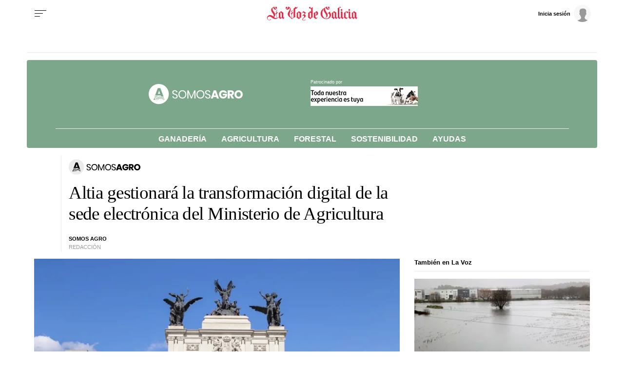

--- FILE ---
content_type: image/svg+xml
request_url: https://css.lavdg.com/assets/themes/lvdg/img/portals/logos/logo_portal_somosagro.svg
body_size: 5064
content:
<?xml version="1.0" encoding="UTF-8"?>
<svg width="193px" height="42px" viewBox="0 0 193 42" version="1.1" xmlns="http://www.w3.org/2000/svg" xmlns:xlink="http://www.w3.org/1999/xlink">
    <!-- Generator: Sketch 63.1 (92452) - https://sketch.com -->
    <title>logo_portal_somosagro</title>
    <g id="Page-1" stroke="none" stroke-width="1" fill="none" fill-rule="evenodd">
        <g id="Artboard-Copy-2" transform="translate(-471.000000, -78.000000)" fill="#FFFFFF">
            <g id="logo_portal_somosagro" transform="translate(471.000000, 78.000000)">
                <path d="M20.636676,1.80641826e-14 C32.0339974,1.80641826e-14 41.2733519,9.22347227 41.2733519,20.6012019 C41.2733519,31.9789316 32.0339974,41.2024038 20.636676,41.2024038 C9.23935455,41.2024038 -3.14784375e-13,31.9789316 -3.14784375e-13,20.6012019 C-3.14784375e-13,9.22347227 9.23935455,1.80641826e-14 20.636676,1.80641826e-14 Z M24.3215746,25.7505913 C19.1487626,25.7505913 14.8452306,28.6635647 13.942748,32.5079652 L13.942748,32.5079652 L14.7205372,32.5081511 C15.6289643,29.1089656 19.5567753,26.5014531 24.3215746,26.5014531 C27.1232309,26.5014531 29.635513,27.4029555 31.414767,28.8368229 L31.414767,28.8368229 L31.0275644,27.6323646 C29.2043651,26.4566735 26.8683232,25.7505913 24.3215746,25.7505913 Z M24.3215746,27.4024873 C20.1654462,27.4024873 16.7235172,29.6177695 16.1228573,32.5073632 L16.1228573,32.5073632 L16.8967125,32.5083503 C17.5118682,30.0754267 20.5692157,28.1533491 24.3215746,28.1533491 C28.0739335,28.1533491 31.131281,30.0754267 31.7464367,32.5083503 L31.7464367,32.5083503 L32.5202919,32.5073632 C31.9196319,29.6177695 28.477703,27.4024873 24.3215746,27.4024873 Z M24.4602929,29.0543833 C21.4364882,29.0543833 18.9019245,30.5272634 18.2285052,32.5083704 L18.2285052,32.5083704 L19.039119,32.5076421 C19.7261999,30.9794782 21.8644931,29.8052451 24.4602929,29.8052451 C27.0560927,29.8052451 29.1943859,30.9794782 29.8814668,32.5076421 L29.8814668,32.5076421 L30.6920806,32.5083704 C30.0186613,30.5272634 27.4840976,29.0543833 24.4602929,29.0543833 Z M13.4340398,29.0974706 C12.8768826,29.0974706 12.3602947,29.2459002 11.949602,29.5034774 L11.949602,29.5034774 L11.7533827,29.6411799 L10.5535672,30.5804706 L9.89756719,32.5064706 L12.7580534,32.5074633 L12.8002379,32.1469429 C12.9521036,31.0719327 13.3302712,30.057009 13.8940379,29.1325664 C13.7455637,29.1092996 13.5914254,29.0974706 13.4340398,29.0974706 Z M13.4949902,27.1824658 C12.8494043,27.1824658 12.24173,27.3037337 11.7105527,27.5174426 L11.7105527,27.5174426 L11.3600228,28.5503137 C11.8998648,28.1745507 12.648877,27.9333277 13.4949902,27.9333277 C14.1808713,27.9333277 14.8029459,28.0918387 15.299664,28.3528316 C15.4821631,28.167104 15.6734374,27.9872421 15.8742926,27.8143718 C15.2254636,27.4193321 14.3972523,27.1824658 13.4949902,27.1824658 Z M13.9472583,25.5305698 C13.3747645,25.5305698 12.8235657,25.6084171 12.3073902,25.75239 L12.3073902,25.75239 L12.0051364,26.6448329 C12.5917749,26.412253 13.249608,26.2814316 13.9472583,26.2814316 C15.0235383,26.2814316 16.0050538,26.5927852 16.7764517,27.1094008 C16.9956288,26.9564004 17.2221339,26.8100117 17.4571591,26.6718239 C16.5245849,25.9619559 15.2949241,25.5305698 13.9472583,25.5305698 Z M23.9282701,8.48076923 L18.6820565,8.48076923 L13.2208622,23.0737535 C13.4721667,23.0563568 13.726276,23.0474887 13.9827501,23.0474887 C15.3004575,23.0474887 16.5557387,23.2815791 17.688945,23.7036958 L17.688945,23.7036958 L17.7499881,23.526503 L24.8070774,23.526503 L25.2756442,24.8808395 C27.2324796,25.0096726 29.0559287,25.5313089 30.6161054,26.3502739 L30.6161054,26.3502739 L23.9282701,8.48076923 Z M13.9472583,24.0288462 C13.5822028,24.0288462 13.2226575,24.0480736 12.8700637,24.0853537 L12.8700637,24.0853537 L12.6032284,24.8749989 C13.0388802,24.8124234 13.4879846,24.779708 13.9472583,24.779708 C15.7122127,24.779708 17.3269859,25.2628516 18.6040373,26.0665329 C18.873875,25.942471 19.1505653,25.8269582 19.4343447,25.7201347 C17.9723585,24.6675883 16.0513321,24.0288462 13.9472583,24.0288462 Z M21.3183114,13.5079492 L23.6323753,20.2108558 L18.9779512,20.2108558 L21.3183114,13.5079492 Z" id="Combined-Shape"></path>
                <path d="M54.3787347,29.827875 C55.513102,29.827875 56.4662857,29.61525 57.2382857,29.19 C58.0102857,28.76475 58.5853469,28.2135 58.9634694,27.53625 C59.3415918,26.859 59.5306531,26.126625 59.5306531,25.339125 C59.5306531,24.283875 59.3022041,23.4373125 58.8453061,22.7994375 C58.3884082,22.1615625 57.8330408,21.685125 57.1792041,21.370125 C56.5253673,21.055125 55.6627755,20.724375 54.5914286,20.377875 C53.7091429,20.094375 53.0159184,19.8384375 52.5117551,19.6100625 C52.0075918,19.3816875 51.5861429,19.0666875 51.2474082,18.6650625 C50.9086735,18.2634375 50.7393061,17.73975 50.7393061,17.094 C50.7393061,16.275 50.9992653,15.6410625 51.5191837,15.1921875 C52.039102,14.7433125 52.7323265,14.518875 53.5988571,14.518875 C54.5441633,14.518875 55.2925306,14.770875 55.8439592,15.274875 C56.3953878,15.778875 56.7341224,16.361625 56.8601633,17.023125 L56.8601633,17.023125 L59.1761633,17.023125 C59.0186122,15.794625 58.4593061,14.7826875 57.4982449,13.9873125 C56.5371837,13.1919375 55.2373878,12.79425 53.5988571,12.79425 C52.5432653,12.79425 51.6255306,12.975375 50.8456531,13.337625 C50.0657755,13.699875 49.4670816,14.21175 49.0495714,14.87325 C48.6320612,15.53475 48.4233061,16.298625 48.4233061,17.164875 C48.4233061,18.172875 48.6478163,18.984 49.0968367,19.59825 C49.5458571,20.2125 50.0894082,20.6731875 50.7274898,20.9803125 C51.3655714,21.2874375 52.2124082,21.61425 53.268,21.96075 C54.1660408,22.24425 54.8750204,22.5080625 55.3949388,22.7521875 C55.9148571,22.9963125 56.3520612,23.331 56.706551,23.75625 C57.0610408,24.1815 57.2382857,24.73275 57.2382857,25.41 C57.2382857,26.1975 56.9862041,26.84325 56.4820408,27.34725 C55.9778776,27.85125 55.2531429,28.10325 54.3078367,28.10325 C53.583102,28.10325 52.9647143,27.9575625 52.4526735,27.6661875 C51.9406327,27.3748125 51.5467551,27.0046875 51.2710408,26.5558125 C50.9953265,26.1069375 50.8338367,25.64625 50.7865714,25.17375 L50.7865714,25.17375 L48.4942041,25.17375 C48.5729796,26.0715 48.8683878,26.8708125 49.3804286,27.5716875 C49.8924694,28.2725625 50.5778163,28.8238125 51.4364694,29.2254375 C52.2951224,29.6270625 53.2758776,29.827875 54.3787347,29.827875 Z M69.1281361,29.8515 C70.6721361,29.8515 72.0625239,29.48925 73.2992994,28.76475 C74.5360749,28.04025 75.5089524,27.0283125 76.217932,25.7289375 C76.9269116,24.4295625 77.2814014,22.960875 77.2814014,21.322875 C77.2814014,19.684875 76.9269116,18.2161875 76.217932,16.9168125 C75.5089524,15.6174375 74.5360749,14.6055 73.2992994,13.881 C72.0625239,13.1565 70.6721361,12.79425 69.1281361,12.79425 C67.5841361,12.79425 66.1858708,13.1565 64.9333402,13.881 C63.6808096,14.6055 62.7000545,15.6174375 61.9910749,16.9168125 C61.2820953,18.2161875 60.9276055,19.684875 60.9276055,21.322875 C60.9276055,22.960875 61.2820953,24.4295625 61.9910749,25.7289375 C62.7000545,27.0283125 63.6808096,28.04025 64.9333402,28.76475 C66.1858708,29.48925 67.5841361,29.8515 69.1281361,29.8515 Z M69.1281361,27.843375 C67.9780137,27.843375 66.9499933,27.5795625 66.0440749,27.0519375 C65.1381565,26.5243125 64.4291769,25.764375 63.9171361,24.772125 C63.4050953,23.779875 63.1490749,22.630125 63.1490749,21.322875 C63.1490749,19.999875 63.4050953,18.8461875 63.9171361,17.8618125 C64.4291769,16.8774375 65.1381565,16.1214375 66.0440749,15.5938125 C66.9499933,15.0661875 67.9780137,14.802375 69.1281361,14.802375 C70.2625035,14.802375 71.2826463,15.0661875 72.1885647,15.5938125 C73.094483,16.1214375 73.8034626,16.8774375 74.3155035,17.8618125 C74.8275443,18.8461875 75.0835647,19.999875 75.0835647,21.322875 C75.0835647,22.630125 74.8275443,23.7759375 74.3155035,24.7603125 C73.8034626,25.7446875 73.094483,26.504625 72.1885647,27.040125 C71.2826463,27.575625 70.2625035,27.843375 69.1281361,27.843375 Z M81.4197416,29.6625 L81.4197416,16.645125 L86.6661906,29.6625 L88.5804355,29.6625 L93.8032518,16.597875 L93.8032518,29.6625 L95.9538232,29.6625 L95.9538232,13.290375 L93.3778641,13.290375 L87.658762,27.040125 L81.8451294,13.290375 L79.2691702,13.290375 L79.2691702,29.6625 L81.4197416,29.6625 Z M106.11849,29.8515 C107.66249,29.8515 109.052878,29.48925 110.289653,28.76475 C111.526429,28.04025 112.499306,27.0283125 113.208286,25.7289375 C113.917265,24.4295625 114.271755,22.960875 114.271755,21.322875 C114.271755,19.684875 113.917265,18.2161875 113.208286,16.9168125 C112.499306,15.6174375 111.526429,14.6055 110.289653,13.881 C109.052878,13.1565 107.66249,12.79425 106.11849,12.79425 C104.57449,12.79425 103.176225,13.1565 101.923694,13.881 C100.671163,14.6055 99.6904083,15.6174375 98.9814287,16.9168125 C98.2724491,18.2161875 97.9179593,19.684875 97.9179593,21.322875 C97.9179593,22.960875 98.2724491,24.4295625 98.9814287,25.7289375 C99.6904083,27.0283125 100.671163,28.04025 101.923694,28.76475 C103.176225,29.48925 104.57449,29.8515 106.11849,29.8515 Z M106.11849,27.843375 C104.968368,27.843375 103.940347,27.5795625 103.034429,27.0519375 C102.12851,26.5243125 101.419531,25.764375 100.90749,24.772125 C100.395449,23.779875 100.139429,22.630125 100.139429,21.322875 C100.139429,19.999875 100.395449,18.8461875 100.90749,17.8618125 C101.419531,16.8774375 102.12851,16.1214375 103.034429,15.5938125 C103.940347,15.0661875 104.968368,14.802375 106.11849,14.802375 C107.252857,14.802375 108.273,15.0661875 109.178919,15.5938125 C110.084837,16.1214375 110.793816,16.8774375 111.305857,17.8618125 C111.817898,18.8461875 112.073919,19.999875 112.073919,21.322875 C112.073919,22.630125 111.817898,23.7759375 111.305857,24.7603125 C110.793816,25.7446875 110.084837,26.504625 109.178919,27.040125 C108.273,27.575625 107.252857,27.843375 106.11849,27.843375 Z M121.647769,29.827875 C122.782136,29.827875 123.73532,29.61525 124.50732,29.19 C125.27932,28.76475 125.854381,28.2135 126.232504,27.53625 C126.610626,26.859 126.799687,26.126625 126.799687,25.339125 C126.799687,24.283875 126.571238,23.4373125 126.11434,22.7994375 C125.657442,22.1615625 125.102075,21.685125 124.448238,21.370125 C123.794402,21.055125 122.93181,20.724375 121.860463,20.377875 C120.978177,20.094375 120.284953,19.8384375 119.780789,19.6100625 C119.276626,19.3816875 118.855177,19.0666875 118.516442,18.6650625 C118.177708,18.2634375 118.00834,17.73975 118.00834,17.094 C118.00834,16.275 118.2683,15.6410625 118.788218,15.1921875 C119.308136,14.7433125 120.001361,14.518875 120.867891,14.518875 C121.813197,14.518875 122.561565,14.770875 123.112993,15.274875 C123.664422,15.778875 124.003157,16.361625 124.129197,17.023125 L124.129197,17.023125 L126.445197,17.023125 C126.287646,15.794625 125.72834,14.7826875 124.767279,13.9873125 C123.806218,13.1919375 122.506422,12.79425 120.867891,12.79425 C119.8123,12.79425 118.894565,12.975375 118.114687,13.337625 C117.33481,13.699875 116.736116,14.21175 116.318606,14.87325 C115.901095,15.53475 115.69234,16.298625 115.69234,17.164875 C115.69234,18.172875 115.916851,18.984 116.365871,19.59825 C116.814891,20.2125 117.358442,20.6731875 117.996524,20.9803125 C118.634606,21.2874375 119.481442,21.61425 120.537034,21.96075 C121.435075,22.24425 122.144055,22.5080625 122.663973,22.7521875 C123.183891,22.9963125 123.621095,23.331 123.975585,23.75625 C124.330075,24.1815 124.50732,24.73275 124.50732,25.41 C124.50732,26.1975 124.255238,26.84325 123.751075,27.34725 C123.246912,27.85125 122.522177,28.10325 121.576871,28.10325 C120.852136,28.10325 120.233749,27.9575625 119.721708,27.6661875 C119.209667,27.3748125 118.815789,27.0046875 118.540075,26.5558125 C118.264361,26.1069375 118.102871,25.64625 118.055606,25.17375 L118.055606,25.17375 L115.763238,25.17375 C115.842014,26.0715 116.137422,26.8708125 116.649463,27.5716875 C117.161504,28.2725625 117.846851,28.8238125 118.705504,29.2254375 C119.564157,29.6270625 120.544912,29.827875 121.647769,29.827875 Z M131.647007,29.6625 L132.639579,26.733 L138.831334,26.733 L139.823905,29.6625 L144.101415,29.6625 L138.098721,13.07775 L133.419456,13.07775 L127.416762,29.6625 L131.647007,29.6625 Z M137.791497,23.6145 L133.703048,23.6145 L135.735456,17.542875 L137.791497,23.6145 Z M152.777225,29.780625 C157.149266,29.780625 159.914286,26.922 160.765062,24.063375 L160.765062,20.307 L151.973715,20.307 L151.973715,23.28375 L157.102,23.28375 C156.487551,25.150125 155.093225,26.21325 153.084449,26.21325 C150.177633,26.21325 148.428817,24.41775 148.428817,21.3465 C148.428817,18.46425 150.154,16.6215 152.753592,16.6215 C154.266082,16.6215 155.400449,17.212125 156.014898,18.3225 L160.48147,18.3225 C159.607062,14.9205 156.723878,12.88875 152.753592,12.88875 C147.790735,12.88875 144.316735,16.38525 144.316735,21.3465 C144.316735,26.30775 147.814368,29.780625 152.777225,29.780625 Z M166.1323,29.6625 L166.1323,23.401875 L167.101238,23.401875 L170.551606,29.6625 L175.112708,29.6625 L171.284218,23.09475 C173.836545,22.33875 174.970912,20.377875 174.970912,18.298875 C174.970912,15.416625 172.938504,13.07775 168.873687,13.07775 L162.091116,13.07775 L162.091116,29.6625 L166.1323,29.6625 Z M168.637361,20.54325 L166.1323,20.54325 L166.1323,16.4325 L168.637361,16.4325 C170.149851,16.4325 170.85883,17.23575 170.85883,18.46425 C170.85883,19.763625 170.149851,20.54325 168.637361,20.54325 Z M184.426599,29.827875 C189.129497,29.827875 192.910722,26.30775 192.910722,21.322875 C192.910722,16.338 189.15313,12.8415 184.426599,12.8415 C179.723701,12.8415 175.895211,16.338 175.895211,21.322875 C175.895211,26.30775 179.723701,29.827875 184.426599,29.827875 Z M184.426599,26.142375 C181.732477,26.142375 180.030926,24.22875 180.030926,21.322875 C180.030926,18.36975 181.732477,16.503375 184.426599,16.503375 C187.073456,16.503375 188.79864,18.36975 188.79864,21.322875 C188.79864,24.22875 187.073456,26.142375 184.426599,26.142375 Z" id="SOMOSAGRO" fill-rule="nonzero"></path>
            </g>
        </g>
    </g>
</svg>

--- FILE ---
content_type: image/svg+xml
request_url: https://css.lavdg.com/assets/themes/lvdg/img/cliches/logos/logo_somosagro.svg
body_size: 1846
content:
<?xml version="1.0" encoding="utf-8"?>
<!-- Generator: Adobe Illustrator 24.3.0, SVG Export Plug-In . SVG Version: 6.00 Build 0)  -->
<svg version="1.1" id="Capa_1" xmlns="http://www.w3.org/2000/svg" xmlns:xlink="http://www.w3.org/1999/xlink" x="0px" y="0px"
	 viewBox="0 0 147 32" style="enable-background:new 0 0 147 32;" xml:space="preserve">
<style type="text/css">
	.st0{fill-rule:evenodd;clip-rule:evenodd;fill:#EBEBEB;}
</style>
<desc>Created with Sketch.</desc>
<g id="Clichés">
	<g id="Artboard" transform="translate(-20.000000, -23.000000)">
		<g id="logo_somosagro" transform="translate(20.000000, 23.000000)">
			<g id="Icono_Somos-Agro">
				<ellipse id="Combined-Shape" class="st0" cx="15.7" cy="16" rx="15.7" ry="15.7"/>
				<path d="M10.2,22.5c0.1,0,0.2,0,0.3,0c-0.4,0.7-0.7,1.5-0.8,2.3l0,0.3l-2.2,0L8,23.6L9,22.9l0.1-0.1
					C9.4,22.6,9.8,22.5,10.2,22.5z M18.5,19.9c1.9,0,3.7,0.5,5.1,1.4l0.3,0.9c-1.4-1.1-3.3-1.8-5.4-1.8c-3.6,0-6.6,2-7.3,4.6l-0.6,0
					C11.3,22.1,14.6,19.9,18.5,19.9z M18.5,21.2c3.2,0,5.8,1.7,6.2,3.9l-0.6,0c-0.5-1.9-2.8-3.3-5.7-3.3s-5.2,1.5-5.7,3.3l-0.6,0
					C12.7,22.9,15.4,21.2,18.5,21.2z M18.6,22.4c2.3,0,4.2,1.1,4.7,2.6l-0.6,0c-0.5-1.2-2.2-2.1-4.1-2.1s-3.6,0.9-4.1,2.1l-0.6,0
					C14.4,23.6,16.3,22.4,18.6,22.4z M10.3,21c0.7,0,1.3,0.2,1.8,0.5c-0.2,0.1-0.3,0.3-0.4,0.4c-0.4-0.2-0.9-0.3-1.4-0.3
					c-0.6,0-1.2,0.2-1.6,0.5l0.3-0.8C9.3,21.1,9.8,21,10.3,21z M10.6,19.8c1,0,2,0.3,2.7,0.9c-0.2,0.1-0.4,0.2-0.5,0.3
					c-0.6-0.4-1.3-0.6-2.2-0.6c-0.5,0-1,0.1-1.5,0.3l0.2-0.7C9.8,19.8,10.2,19.8,10.6,19.8z M18.2,6.8l5.1,13.6
					c-1.2-0.6-2.6-1-4.1-1.1l-0.4-1h-5.4l0,0.1c-0.9-0.3-1.8-0.5-2.8-0.5c-0.2,0-0.4,0-0.6,0l4.2-11.1H18.2z M10.6,18.6
					c1.6,0,3.1,0.5,4.2,1.3c-0.2,0.1-0.4,0.2-0.6,0.3c-1-0.6-2.2-1-3.5-1c-0.3,0-0.7,0-1,0.1l0.2-0.6C10.1,18.6,10.3,18.6,10.6,18.6
					z M16.2,10.6l-1.8,5.1H18L16.2,10.6z"/>
			</g>
			<path id="SOMOSAGRO" d="M41.4,23c0.9,0,1.6-0.2,2.2-0.5c0.6-0.3,1-0.7,1.3-1.3c0.3-0.5,0.4-1.1,0.4-1.7c0-0.8-0.2-1.4-0.5-1.9
				s-0.8-0.8-1.3-1.1c-0.5-0.2-1.2-0.5-2-0.8c-0.7-0.2-1.2-0.4-1.6-0.6c-0.4-0.2-0.7-0.4-1-0.7c-0.3-0.3-0.4-0.7-0.4-1.2
				c0-0.6,0.2-1.1,0.6-1.4s0.9-0.5,1.6-0.5c0.7,0,1.3,0.2,1.7,0.6c0.4,0.4,0.7,0.8,0.8,1.3l0,0h1.8c-0.1-0.9-0.5-1.7-1.3-2.3
				c-0.7-0.6-1.7-0.9-3-0.9c-0.8,0-1.5,0.1-2.1,0.4c-0.6,0.3-1.1,0.7-1.4,1.2c-0.3,0.5-0.5,1.1-0.5,1.7c0,0.8,0.2,1.4,0.5,1.9
				c0.3,0.5,0.8,0.8,1.2,1.1c0.5,0.2,1.1,0.5,1.9,0.7c0.7,0.2,1.2,0.4,1.6,0.6c0.4,0.2,0.7,0.4,1,0.8c0.3,0.3,0.4,0.7,0.4,1.3
				c0,0.6-0.2,1.1-0.6,1.5c-0.4,0.4-0.9,0.6-1.7,0.6c-0.6,0-1-0.1-1.4-0.3s-0.7-0.5-0.9-0.8c-0.2-0.3-0.3-0.7-0.4-1.1l0,0h-1.7
				c0.1,0.7,0.3,1.3,0.7,1.8s0.9,1,1.6,1.3C39.8,22.9,40.6,23,41.4,23z M52.7,23c1.2,0,2.2-0.3,3.2-0.8c0.9-0.6,1.7-1.3,2.2-2.3
				c0.5-1,0.8-2.1,0.8-3.4s-0.3-2.4-0.8-3.4c-0.5-1-1.3-1.8-2.2-2.3c-0.9-0.6-2-0.8-3.2-0.8s-2.2,0.3-3.2,0.8
				c-1,0.6-1.7,1.3-2.2,2.3s-0.8,2.1-0.8,3.4s0.3,2.4,0.8,3.4s1.3,1.8,2.2,2.3C50.4,22.8,51.5,23,52.7,23z M52.7,21.5
				c-0.9,0-1.7-0.2-2.3-0.6c-0.7-0.4-1.2-1-1.6-1.7c-0.4-0.8-0.6-1.6-0.6-2.6c0-1,0.2-1.9,0.6-2.6c0.4-0.8,0.9-1.3,1.6-1.7
				c0.7-0.4,1.5-0.6,2.3-0.6c0.9,0,1.6,0.2,2.3,0.6c0.7,0.4,1.2,1,1.6,1.7s0.6,1.6,0.6,2.6c0,1-0.2,1.9-0.6,2.6s-0.9,1.3-1.6,1.7
				C54.3,21.3,53.5,21.5,52.7,21.5z M62,22.9V13l4,9.9h1.5l4-10v10h1.6V10.4h-2l-4.4,10.5l-4.4-10.5h-2v12.5H62z M80.8,23
				c1.2,0,2.2-0.3,3.2-0.8s1.7-1.3,2.2-2.3s0.8-2.1,0.8-3.4s-0.3-2.4-0.8-3.4s-1.3-1.8-2.2-2.3s-2-0.8-3.2-0.8
				c-1.2,0-2.2,0.3-3.2,0.8c-1,0.6-1.7,1.3-2.2,2.3s-0.8,2.1-0.8,3.4s0.3,2.4,0.8,3.4s1.3,1.8,2.2,2.3C78.6,22.8,79.7,23,80.8,23z
				 M80.8,21.5c-0.9,0-1.7-0.2-2.3-0.6c-0.7-0.4-1.2-1-1.6-1.7c-0.4-0.8-0.6-1.6-0.6-2.6c0-1,0.2-1.9,0.6-2.6s0.9-1.3,1.6-1.7
				c0.7-0.4,1.5-0.6,2.3-0.6c0.9,0,1.6,0.2,2.3,0.6c0.7,0.4,1.2,1,1.6,1.7s0.6,1.6,0.6,2.6c0,1-0.2,1.9-0.6,2.6s-0.9,1.3-1.6,1.7
				C82.5,21.3,81.7,21.5,80.8,21.5z M92.7,23c0.9,0,1.6-0.2,2.2-0.5s1-0.7,1.3-1.3c0.3-0.5,0.4-1.1,0.4-1.7c0-0.8-0.2-1.4-0.5-1.9
				s-0.8-0.8-1.3-1.1s-1.2-0.5-2-0.8c-0.7-0.2-1.2-0.4-1.6-0.6c-0.4-0.2-0.7-0.4-1-0.7c-0.3-0.3-0.4-0.7-0.4-1.2
				c0-0.6,0.2-1.1,0.6-1.4c0.4-0.3,0.9-0.5,1.6-0.5c0.7,0,1.3,0.2,1.7,0.6c0.4,0.4,0.7,0.8,0.8,1.3l0,0h1.8
				c-0.1-0.9-0.5-1.7-1.3-2.3s-1.7-0.9-3-0.9c-0.8,0-1.5,0.1-2.1,0.4c-0.6,0.3-1,0.7-1.4,1.2c-0.3,0.5-0.5,1.1-0.5,1.7
				c0,0.8,0.2,1.4,0.5,1.9c0.3,0.5,0.8,0.8,1.2,1.1c0.5,0.2,1.1,0.5,1.9,0.7c0.7,0.2,1.2,0.4,1.6,0.6c0.4,0.2,0.7,0.4,1,0.8
				c0.3,0.3,0.4,0.7,0.4,1.3c0,0.6-0.2,1.1-0.6,1.5c-0.4,0.4-0.9,0.6-1.7,0.6c-0.6,0-1-0.1-1.4-0.3c-0.4-0.2-0.7-0.5-0.9-0.8
				c-0.2-0.3-0.3-0.7-0.4-1.1l0,0h-1.7c0.1,0.7,0.3,1.3,0.7,1.8s0.9,1,1.6,1.3S91.8,23,92.7,23z M100.3,22.9l0.8-2.2h4.7l0.8,2.2
				h3.3l-4.6-12.6h-3.6L97,22.9H100.3z M104.9,18.3h-3.1l1.5-4.6L104.9,18.3z M116.4,23c3.3,0,5.4-2.2,6.1-4.4v-2.9h-6.7V18h3.9
				c-0.5,1.4-1.5,2.2-3.1,2.2c-2.2,0-3.5-1.4-3.5-3.7c0-2.2,1.3-3.6,3.3-3.6c1.2,0,2,0.5,2.5,1.3h3.4c-0.7-2.6-2.9-4.1-5.9-4.1
				c-3.8,0-6.4,2.7-6.4,6.4S112.6,23,116.4,23z M126.5,22.9v-4.8h0.7l2.6,4.8h3.5l-2.9-5c1.9-0.6,2.8-2.1,2.8-3.7c0-2.2-1.5-4-4.6-4
				h-5.2v12.6H126.5z M128.4,16h-1.9v-3.1h1.9c1.2,0,1.7,0.6,1.7,1.5C130.1,15.4,129.6,16,128.4,16z M140.5,23
				c3.6,0,6.5-2.7,6.5-6.5s-2.9-6.5-6.5-6.5c-3.6,0-6.5,2.7-6.5,6.5S136.9,23,140.5,23z M140.5,20.2c-2.1,0-3.3-1.5-3.3-3.7
				c0-2.2,1.3-3.7,3.3-3.7c2,0,3.3,1.4,3.3,3.7C143.8,18.8,142.5,20.2,140.5,20.2z"/>
		</g>
	</g>
</g>
</svg>


--- FILE ---
content_type: application/javascript
request_url: https://sijai.wemass.com/
body_size: 320
content:
(function() {
    top.postMessage({ message: 'sijai', isCreatingId: true, sijai: '7b543fb0403f590b95abe8c0a50242b0dcc35dbd05' }, '*');
})();